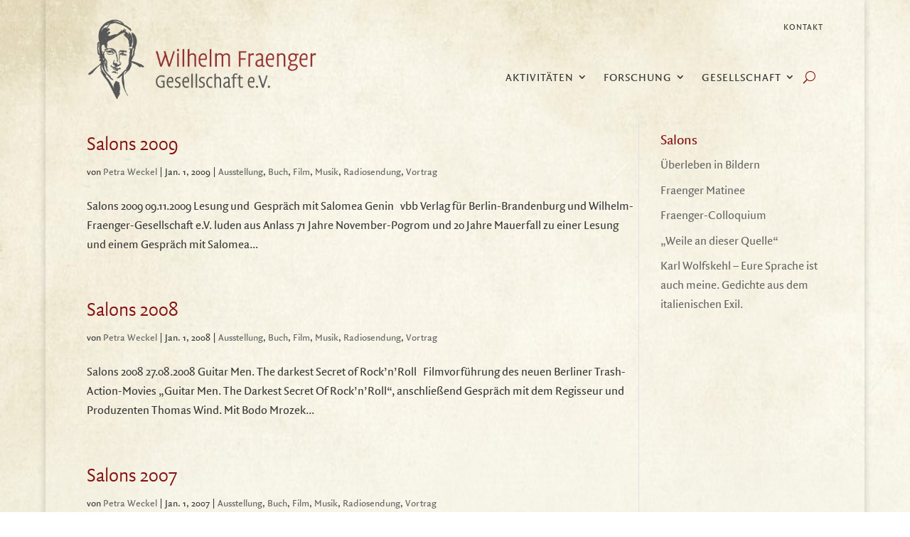

--- FILE ---
content_type: text/css
request_url: https://fraenger.net/wp-content/themes/Divi-child/style.css?ver=4.14.2
body_size: 5341
content:
/*
Theme Name:   Divi Child
Theme URI:    [http://example.com/parent-theme/]
Description:  Divi Child Theme
Author:       Guppy Design
Author URI:   www.guppy-design.de
Template:     Divi
Version:      1.0.0
License:      GNU General Public License v2 or later
License URI:  http://www.gnu.org/licenses/gpl-2.0.html
Tags:         
Text Domain:  Divi-child
*/
@import url("https://fraenger.net/wp-content/themes/Divi/style.css");
/*
SCHRIFTEN EINBETTEN
*/


    @font-face{
        font-family:"Quad-light";
        src:url("https://fraenger.net/wp-content/themes/Divi-child/fonts/QuadraatSans-Light.woff2") format("woff2"),
        	url("https://fraenger.net/wp-content/themes/Divi-child/fonts/2QuadraatSans-Light.woff") format("woff");
    }
 
    @font-face{
        font-family:"Quad-DemiBold";
        src:url("https://fraenger.net/wp-content/themes/Divi-child/fonts/QuadraatSans-DemiBold.woff2") format("woff2"),
          url("https://fraenger.net/wp-content/themes/Divi-child/fonts/QuadraatSans-DemiBold.woff") format("woff");
    }

    @font-face{
        font-family:"Quad-DemiBoldItalic";
        src:url("https://fraenger.net/wp-content/themes/Divi-child/fonts/QuadraatSans-DemiBoldItalic.woff2") format("woff2"),
          url("https://fraenger.net/wp-content/themes/Divi-child/fonts/QuadraatSans-DemiBoldItalic.woff") format("woff");
    }

   @font-face{
        font-family:"Quad-Italic";
        src:url("https://fraenger.net/wp-content/themes/Divi-child/fonts/QuadraatSans-Italic.woff2") format("woff2"),
          url("https://fraenger.net/wp-content/themes/Divi-child/fonts/QuadraatSans-Italic.woff") format("woff");
    }

 @font-face{
        font-family:"Quad-LightItalic";
        src:url("https://fraenger.net/wp-content/themes/Divi-child/fonts/QuadraatSans-LightItalic.woff2") format("woff2"),
          url("https://fraenger.net/wp-content/themes/Divi-child/fonts/QuadraatSans-LightItalic.woff") format("woff");
    }

 @font-face{
        font-family:"Quad-Regular";
        src:url("https://fraenger.net/wp-content/themes/Divi-child/fonts/QuadraatSans-Regular.woff2") format("woff2"),
          url("https://fraenger.net/wp-content/themes/Divi-child/fonts/QuadraatSans-Regular.woff") format("woff");
    }

/*
HEADLINES ZUWEISEN
*/



body, input, textarea, main-content, select {
  font-family: "Quad-Regular" !important;
  background-color: transparent !important;
}

p {
  font-family: "Quad-Regular" !important;

}

h1  {
  font-family: "Quad-light" !important;
  font-size: 35px !important;
  color: #841010 !important;
  letter-spacing: 0 !important;
  line-height: 40px !important;
}

h2  {
  font-family: "Quad-light" !important;
  font-size: 28px !important;
  color: #841010 !important;
  letter-spacing: 0 !important;
  line-height: 34px !important;
}

h3  {
  font-family: "Quad-DemiBoldItalic" !important; 
  font-size: 24px !important;
  color: #4d4d4d !important;
  letter-spacing: 0 !important;
  line-height: 28px !important;

}
h4  {
  font-family: "Quad-Regular" !important;
  font-size: 20px !important;
  letter-spacing: 0px !important;
  line-height: 24px !important;
}

h5  {
  font-family: "Quad-Regular" !important; 
  font-size: 14px !important;
  color: #393939 !important;
  text-transform: uppercase !important;
  letter-spacing: 1.5px !important;
  line-height: 20px !important;

}

h6  {
  font-family: "Quad-Regular" !important; 
font-size: 12px !important;
color: #393939 !important;
line-height: 1.4em  !important;
}

#main-content {
  background-color: transparent !important; }


body:not(.et-tb) #main-content .container {
    padding-top: 20px;
}
/*

custom-css Mobil-Lgoeinbinden


*/

@media only screen and (max-width: 981px) {
  #logo {
    content: url("https://fraenger.net/wp-content/uploads/mobile/WFG_Logo_02.png");
  }
}

/*

Definition der Druckansicht

*/
@media print {
.et_pb_menu { display:none;}
.et_pb_row_3_tb_header { display:none;}
.et_pb_section_1_tb_header { display:none;}
.et_pb_column_2_3 { display:none;}
.et_pb_column_1_tb_header { display:none;}
.et_pb_section_0_tb_header { display:none;}
#main-footer { display:none;}

body, input, textarea, main-content, select {
  font-family: "Quad-Regular" !important;
  background-color: transparent !important;
  font-size: 10px !important;

}

p {
  font-family: "Quad-Regular" !important;
  font-size: 10px !important;


}

h1  {
  font-family: "Quad-light" !important;
  font-size: 20px !important;
  color: #841010 !important;
  letter-spacing: 0 !important;
  line-height: 40px !important;
}

h2  {
  font-family: "Quad-light" !important;
  font-size: 18px !important;
  color: #841010 !important;
  letter-spacing: 0 !important;
  line-height: 34px !important;
}

h3  {
  font-family: "Quad-DemiBoldItalic" !important; 
  font-size: 16px !important;
  color: #4d4d4d !important;
  letter-spacing: 0 !important;
  line-height: 28px !important;

}
h4  {
  font-family: "Quad-Regular" !important;
  font-size: 14px !important;
  letter-spacing: 0px !important;
  line-height: 24px !important;
}

h5  {
  font-family: "Quad-Regular" !important; 
  font-size: 12px !important;
  color: #393939 !important;
  text-transform: uppercase !important;
  letter-spacing: 1.5px !important;
  line-height: 20px !important;

}

h6  {
  font-family: "Quad-Regular" !important; 
font-size: 10px !important;
color: #393939 !important;
line-height: 1.4em  !important;
}


}


/*

custom-css ENDE

*/





--- FILE ---
content_type: text/css
request_url: https://fraenger.net/wp-content/et-cache/624/et-core-unified-cpt-deferred-624.min.css?ver=1763996007
body_size: 4973
content:
.et_pb_section_0_tb_header.et_pb_section{margin-top:0px;margin-right:0px;margin-bottom:0px;margin-left:0px;background-color:rgba(0,0,0,0)!important}.et_pb_row_0_tb_header,.et_pb_menu_0_tb_header.et_pb_menu,.et_pb_menu_1_tb_header.et_pb_menu,.et_pb_row_1_tb_header,.et_pb_menu_2_tb_header.et_pb_menu{background-color:rgba(0,0,0,0)}.et_pb_image_0_tb_header{background-color:rgba(0,0,0,0);margin-right:20px!important;text-align:left;margin-left:0}.et_pb_menu_0_tb_header.et_pb_menu ul li a{text-transform:uppercase;font-size:12px;color:#393939!important;letter-spacing:1px}.et_pb_menu_0_tb_header{margin-bottom:40px!important}.et_pb_menu_0_tb_header.et_pb_menu ul li.current-menu-item a,.et_pb_menu_0_tb_header.et_pb_menu .nav li ul.sub-menu li.current-menu-item a,.et_pb_menu_1_tb_header.et_pb_menu ul li.current-menu-item a,.et_pb_menu_1_tb_header.et_pb_menu .nav li ul.sub-menu li.current-menu-item a,.et_pb_menu_2_tb_header.et_pb_menu ul li.current-menu-item a,.et_pb_menu_2_tb_header.et_pb_menu .nav li ul.sub-menu li.current-menu-item a{color:#841010!important}.et_pb_menu_0_tb_header.et_pb_menu .nav li ul,.et_pb_menu_1_tb_header.et_pb_menu .nav li ul,.et_pb_menu_2_tb_header.et_pb_menu .nav li ul{background-color:#f4f4e8!important;border-color:#b5b5b5}.et_pb_menu_0_tb_header.et_pb_menu .et_mobile_menu,.et_pb_menu_1_tb_header.et_pb_menu .et_mobile_menu,.et_pb_menu_2_tb_header.et_pb_menu .et_mobile_menu{border-color:#b5b5b5}.et_pb_menu_0_tb_header.et_pb_menu .nav li ul.sub-menu a,.et_pb_menu_1_tb_header.et_pb_menu .nav li ul.sub-menu a,.et_pb_menu_2_tb_header.et_pb_menu .nav li ul.sub-menu a,.et_pb_menu_2_tb_header.et_pb_menu .et_mobile_menu a{color:#393939!important}.et_pb_menu_0_tb_header.et_pb_menu .et_mobile_menu,.et_pb_menu_0_tb_header.et_pb_menu .et_mobile_menu ul,.et_pb_menu_1_tb_header.et_pb_menu .et_mobile_menu,.et_pb_menu_1_tb_header.et_pb_menu .et_mobile_menu ul{background-color:#841010!important}.et_pb_menu_0_tb_header.et_pb_menu .et_mobile_menu a,.et_pb_menu_1_tb_header.et_pb_menu .et_mobile_menu a{color:#f4f4e8!important}.et_pb_menu_0_tb_header .et_pb_menu_inner_container>.et_pb_menu__logo-wrap .et_pb_menu__logo,.et_pb_menu_0_tb_header .et_pb_menu__logo-slot,.et_pb_menu_1_tb_header .et_pb_menu_inner_container>.et_pb_menu__logo-wrap .et_pb_menu__logo,.et_pb_menu_1_tb_header .et_pb_menu__logo-slot{width:auto;max-width:100%}.et_pb_menu_0_tb_header .et_pb_menu_inner_container>.et_pb_menu__logo-wrap .et_pb_menu__logo img,.et_pb_menu_0_tb_header .et_pb_menu__logo-slot .et_pb_menu__logo-wrap img,.et_pb_menu_1_tb_header .et_pb_menu_inner_container>.et_pb_menu__logo-wrap .et_pb_menu__logo img,.et_pb_menu_1_tb_header .et_pb_menu__logo-slot .et_pb_menu__logo-wrap img,.et_pb_menu_2_tb_header .et_pb_menu_inner_container>.et_pb_menu__logo-wrap .et_pb_menu__logo img,.et_pb_menu_2_tb_header .et_pb_menu__logo-slot .et_pb_menu__logo-wrap img{height:auto;max-height:none}.et_pb_menu_0_tb_header .mobile_nav .mobile_menu_bar:before,.et_pb_menu_0_tb_header .et_pb_menu__icon.et_pb_menu__search-button,.et_pb_menu_0_tb_header .et_pb_menu__icon.et_pb_menu__close-search-button,.et_pb_menu_0_tb_header .et_pb_menu__icon.et_pb_menu__cart-button,.et_pb_menu_1_tb_header .mobile_nav .mobile_menu_bar:before,.et_pb_menu_1_tb_header .et_pb_menu__icon.et_pb_menu__search-button,.et_pb_menu_1_tb_header .et_pb_menu__icon.et_pb_menu__close-search-button,.et_pb_menu_1_tb_header .et_pb_menu__icon.et_pb_menu__cart-button,.et_pb_menu_2_tb_header .mobile_nav .mobile_menu_bar:before,.et_pb_menu_2_tb_header .et_pb_menu__icon.et_pb_menu__search-button,.et_pb_menu_2_tb_header .et_pb_menu__icon.et_pb_menu__close-search-button,.et_pb_menu_2_tb_header .et_pb_menu__icon.et_pb_menu__cart-button{color:#841010}.et_pb_menu_1_tb_header.et_pb_menu ul li a,.et_pb_menu_2_tb_header.et_pb_menu ul li a{text-transform:uppercase;font-size:16px;color:#393939!important;letter-spacing:1px}.et_pb_row_1_tb_header.et_pb_row{padding-top:30px!important;padding-bottom:0px!important;margin-top:0px!important;margin-bottom:0px!important;padding-top:30px;padding-bottom:0px}.et_pb_menu_2_tb_header.et_pb_menu .et_mobile_menu,.et_pb_menu_2_tb_header.et_pb_menu .et_mobile_menu ul{background-color:#f4f4e8!important}.et_pb_menu_2_tb_header .et_pb_menu_inner_container>.et_pb_menu__logo-wrap .et_pb_menu__logo,.et_pb_menu_2_tb_header .et_pb_menu__logo-slot{width:auto;max-width:70%}.et_pb_column_2_tb_header{padding-top:0px;padding-bottom:0px}@media only screen and (min-width:981px){.et_pb_row_1_tb_header{display:none!important}}@media only screen and (max-width:980px){.et_pb_section_0_tb_header.et_pb_section{padding-top:0px;padding-bottom:0px}.et_pb_row_1_tb_header.et_pb_row{padding-top:40px!important;padding-top:40px!important}}@media only screen and (min-width:768px) and (max-width:980px){.et_pb_row_0_tb_header,.et_pb_menu_0_tb_header{display:none!important}}@media only screen and (max-width:767px){.et_pb_row_0_tb_header,.et_pb_menu_0_tb_header{display:none!important}.et_pb_row_1_tb_header.et_pb_row{padding-top:25px!important;padding-top:25px!important}}